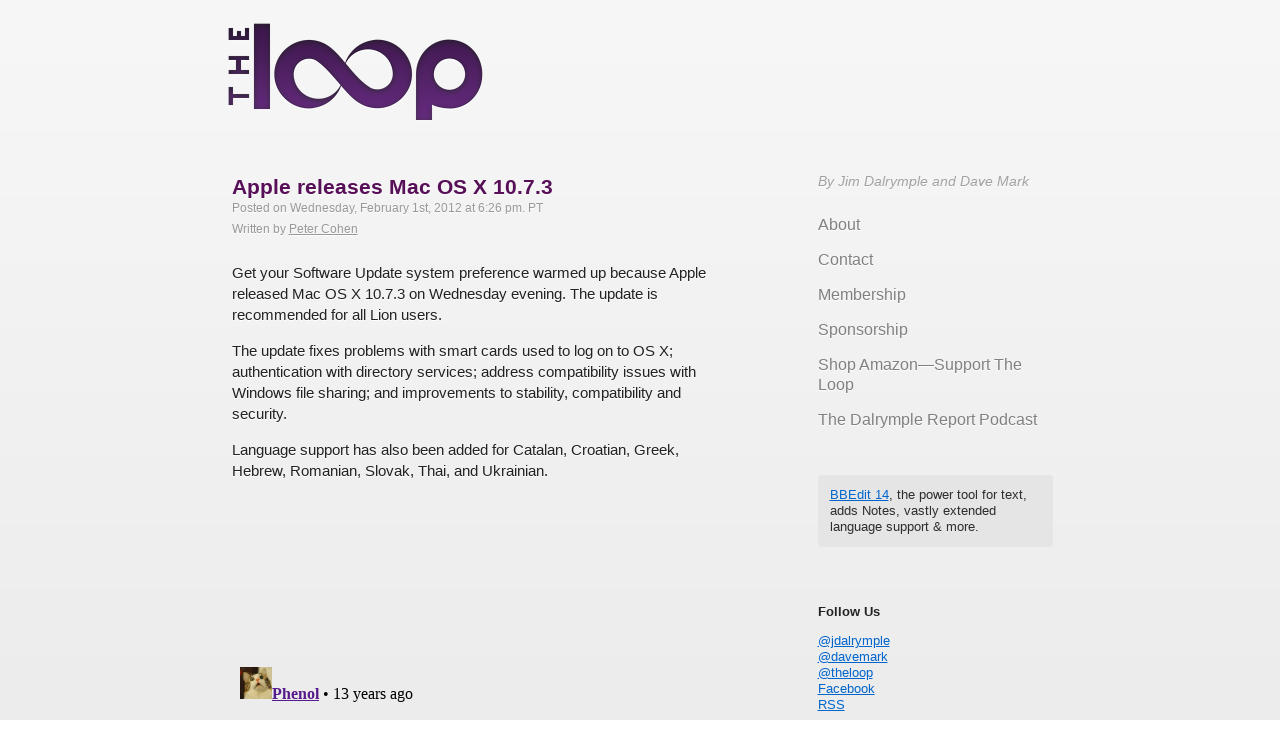

--- FILE ---
content_type: text/html; charset=UTF-8
request_url: https://www.loopinsight.com/2012/02/01/apple-releases-mac-os-x-10-7-3/
body_size: 8540
content:
<!doctype html> <!--[if lt IE 7]><html class="no-js ie6 oldie" lang=en> <![endif]--> <!--[if IE 7]><html class="no-js ie7 oldie" lang=en> <![endif]--> <!--[if IE 8]><html class="no-js ie8 oldie" lang=en> <![endif]--> <!--[if gt IE 8]><!--><html class=no-js lang=en> <!--<![endif]--><head><meta charset="utf-8"><meta name="apple-itunes-app" content="app-id=641340497"><title>Apple releases Mac OS X 10.7.3</title> <script>var _sf_startpt=(new Date()).getTime()</script> <link rel="shortcut icon" href=https://www.loopinsight.com/wp-content/themes/roots_dfll/favicon.ico><link rel=stylesheet href=https://www.loopinsight.com/wp-content/themes/roots_dfll/css/style.css><meta name="google-site-verification" content="myDmt1hxBvCh_6pM5qvAd6pXbgjF_iHlFV6FDdXIgW0"><meta name="viewport" content="user-scalable=yes, width=device-width"> <script>(function(){function async_load(){var s=document.createElement('script');s.type='text/javascript';s.async=true;s.src='https://www.loopinsight.com/wp-content/themes/roots_dfll/js/libs/modernizr-2.0.6.min.js';var x=document.getElementsByTagName('script')[0];x.parentNode.insertBefore(s,x);}
if(window.attachEvent)
window.attachEvent('onload',async_load);else
window.addEventListener('load',async_load,false);})();</script>   <script src=https://www.loopinsight.com/wp-content/themes/roots_dfll/js/jquery.min.js></script>  <script>(function(){function async_load(){var s=document.createElement('script');s.type='text/javascript';s.async=true;s.src='https://www.loopinsight.com/wp-content/themes/roots_dfll/js/scripts.js';var x=document.getElementsByTagName('script')[0];x.parentNode.insertBefore(s,x);}
if(window.attachEvent)
window.attachEvent('onload',async_load);else
window.addEventListener('load',async_load,false);})();</script> <link rel=dns-prefetch href=//www.loopinsight.com><link rel=dns-prefetch href=//s.w.org>  <script src="//www.googletagmanager.com/gtag/js?id=UA-9214627-1"  data-cfasync=false data-wpfc-render=false async></script> <script data-cfasync=false data-wpfc-render=false>var mi_version='8.16';var mi_track_user=true;var mi_no_track_reason='';var disableStrs=['ga-disable-UA-9214627-1',];function __gtagTrackerIsOptedOut(){for(var index=0;index<disableStrs.length;index++){if(document.cookie.indexOf(disableStrs[index]+'=true')>-1){return true;}}
return false;}
if(__gtagTrackerIsOptedOut()){for(var index=0;index<disableStrs.length;index++){window[disableStrs[index]]=true;}}
function __gtagTrackerOptout(){for(var index=0;index<disableStrs.length;index++){document.cookie=disableStrs[index]+'=true; expires=Thu, 31 Dec 2099 23:59:59 UTC; path=/';window[disableStrs[index]]=true;}}
if('undefined'===typeof gaOptout){function gaOptout(){__gtagTrackerOptout();}}
window.dataLayer=window.dataLayer||[];window.MonsterInsightsDualTracker={helpers:{},trackers:{},};if(mi_track_user){function __gtagDataLayer(){dataLayer.push(arguments);}
function __gtagTracker(type,name,parameters){if(!parameters){parameters={};}
if(parameters.send_to){__gtagDataLayer.apply(null,arguments);return;}
if(type==='event'){parameters.send_to=monsterinsights_frontend.ua;__gtagDataLayer(type,name,parameters);}else{__gtagDataLayer.apply(null,arguments);}}
__gtagTracker('js',new Date());__gtagTracker('set',{'developer_id.dZGIzZG':true,});__gtagTracker('config','UA-9214627-1',{"forceSSL":"true","link_attribution":"true"});window.gtag=__gtagTracker;(function(){var noopfn=function(){return null;};var newtracker=function(){return new Tracker();};var Tracker=function(){return null;};var p=Tracker.prototype;p.get=noopfn;p.set=noopfn;p.send=function(){var args=Array.prototype.slice.call(arguments);args.unshift('send');__gaTracker.apply(null,args);};var __gaTracker=function(){var len=arguments.length;if(len===0){return;}
var f=arguments[len-1];if(typeof f!=='object'||f===null||typeof f.hitCallback!=='function'){if('send'===arguments[0]){var hitConverted,hitObject=false,action;if('event'===arguments[1]){if('undefined'!==typeof arguments[3]){hitObject={'eventAction':arguments[3],'eventCategory':arguments[2],'eventLabel':arguments[4],'value':arguments[5]?arguments[5]:1,}}}
if('pageview'===arguments[1]){if('undefined'!==typeof arguments[2]){hitObject={'eventAction':'page_view','page_path':arguments[2],}}}
if(typeof arguments[2]==='object'){hitObject=arguments[2];}
if(typeof arguments[5]==='object'){Object.assign(hitObject,arguments[5]);}
if('undefined'!==typeof arguments[1].hitType){hitObject=arguments[1];if('pageview'===hitObject.hitType){hitObject.eventAction='page_view';}}
if(hitObject){action='timing'===arguments[1].hitType?'timing_complete':hitObject.eventAction;hitConverted=mapArgs(hitObject);__gtagTracker('event',action,hitConverted);}}
return;}
function mapArgs(args){var arg,hit={};var gaMap={'eventCategory':'event_category','eventAction':'event_action','eventLabel':'event_label','eventValue':'event_value','nonInteraction':'non_interaction','timingCategory':'event_category','timingVar':'name','timingValue':'value','timingLabel':'event_label','page':'page_path','location':'page_location','title':'page_title',};for(arg in args){if(!(!args.hasOwnProperty(arg)||!gaMap.hasOwnProperty(arg))){hit[gaMap[arg]]=args[arg];}else{hit[arg]=args[arg];}}
return hit;}
try{f.hitCallback();}catch(ex){}};__gaTracker.create=newtracker;__gaTracker.getByName=newtracker;__gaTracker.getAll=function(){return[];};__gaTracker.remove=noopfn;__gaTracker.loaded=true;window['__gaTracker']=__gaTracker;})();}else{console.log("");(function(){function __gtagTracker(){return null;}
window['__gtagTracker']=__gtagTracker;window['gtag']=__gtagTracker;})();}</script>  <script>window._wpemojiSettings={"baseUrl":"https:\/\/s.w.org\/images\/core\/emoji\/12.0.0-1\/72x72\/","ext":".png","svgUrl":"https:\/\/s.w.org\/images\/core\/emoji\/12.0.0-1\/svg\/","svgExt":".svg","source":{"concatemoji":"https:\/\/www.loopinsight.com\/wp-includes\/js\/wp-emoji-release.min.js?ver=5.2.4"}};!function(a,b,c){function d(a,b){var c=String.fromCharCode;l.clearRect(0,0,k.width,k.height),l.fillText(c.apply(this,a),0,0);var d=k.toDataURL();l.clearRect(0,0,k.width,k.height),l.fillText(c.apply(this,b),0,0);var e=k.toDataURL();return d===e}function e(a){var b;if(!l||!l.fillText)return!1;switch(l.textBaseline="top",l.font="600 32px Arial",a){case"flag":return!(b=d([55356,56826,55356,56819],[55356,56826,8203,55356,56819]))&&(b=d([55356,57332,56128,56423,56128,56418,56128,56421,56128,56430,56128,56423,56128,56447],[55356,57332,8203,56128,56423,8203,56128,56418,8203,56128,56421,8203,56128,56430,8203,56128,56423,8203,56128,56447]),!b);case"emoji":return b=d([55357,56424,55356,57342,8205,55358,56605,8205,55357,56424,55356,57340],[55357,56424,55356,57342,8203,55358,56605,8203,55357,56424,55356,57340]),!b}return!1}function f(a){var c=b.createElement("script");c.src=a,c.defer=c.type="text/javascript",b.getElementsByTagName("head")[0].appendChild(c)}var g,h,i,j,k=b.createElement("canvas"),l=k.getContext&&k.getContext("2d");for(j=Array("flag","emoji"),c.supports={everything:!0,everythingExceptFlag:!0},i=0;i<j.length;i++)c.supports[j[i]]=e(j[i]),c.supports.everything=c.supports.everything&&c.supports[j[i]],"flag"!==j[i]&&(c.supports.everythingExceptFlag=c.supports.everythingExceptFlag&&c.supports[j[i]]);c.supports.everythingExceptFlag=c.supports.everythingExceptFlag&&!c.supports.flag,c.DOMReady=!1,c.readyCallback=function(){c.DOMReady=!0},c.supports.everything||(h=function(){c.readyCallback()},b.addEventListener?(b.addEventListener("DOMContentLoaded",h,!1),a.addEventListener("load",h,!1)):(a.attachEvent("onload",h),b.attachEvent("onreadystatechange",function(){"complete"===b.readyState&&c.readyCallback()})),g=c.source||{},g.concatemoji?f(g.concatemoji):g.wpemoji&&g.twemoji&&(f(g.twemoji),f(g.wpemoji)))}(window,document,window._wpemojiSettings);</script> <style>img.wp-smiley,img.emoji {
display:inline !important;
border:none !important;
box-shadow:none !important;
height:1em !important;
width:1em !important;
margin:0 .07em!important;
vertical-align:-.1em !important;
background:none !important;
padding:0!important;
}</style><link rel=stylesheet href="https://www.loopinsight.com/wp-includes/css/dist/block-library/style.min.css?ver=5.2.4"><link rel=stylesheet href="https://www.loopinsight.com/wp-content/plugins/wp-to-twitter/css/twitter-feed.css?ver=5.2.4"> <script src='https://www.loopinsight.com/wp-content/plugins/google-analytics-for-wordpress/assets/js/frontend-gtag.min.js?ver=8.16'></script> <script data-cfasync=false data-wpfc-render=false id=monsterinsights-frontend-script-js-extra>var monsterinsights_frontend={"js_events_tracking":"true","download_extensions":"doc,pdf,ppt,zip,xls,docx,pptx,xlsx","inbound_paths":"[{\"path\":\"\\\/go\\\/\",\"label\":\"affiliate\"},{\"path\":\"\\\/recommend\\\/\",\"label\":\"affiliate\"}]","home_url":"https:\/\/www.loopinsight.com","hash_tracking":"false","ua":"UA-9214627-1","v4_id":""};</script> <link rel=https://api.w.org/ href=https://www.loopinsight.com/wp-json/ ><link rel=alternate type=application/json+oembed href="https://www.loopinsight.com/wp-json/oembed/1.0/embed?url=https%3A%2F%2Fwww.loopinsight.com%2F2012%2F02%2F01%2Fapple-releases-mac-os-x-10-7-3%2F"><link rel=canonical href=https://www.loopinsight.com/2012/02/01/apple-releases-mac-os-x-10-7-3/ ></head><body class="post-template-default single single-post postid-19578 single-format-standard apple-releases-mac-os-x-10-7-3"><div id=wrap class=container role=document><header id=banner class role=banner><div class=container> <a id=logo href=https://www.loopinsight.com/ > <img src=/images/logo.png alt="The Loop"> </a><nav id=nav-main role=navigation><div class=menu><ul> <li class="page_item page-item-13886"><a href=https://www.loopinsight.com/home/ >∞ Home</a></li> <li class="page_item page-item-15723"><a href=https://www.loopinsight.com/home-2/ >Home</a></li> <li class="page_item page-item-13878"><a href=https://www.loopinsight.com/membership/ >∞ Membership</a></li> <li class="page_item page-item-5946"><a href=https://www.loopinsight.com/privacy/ >∞ Privacy</a></li> <li class="page_item page-item-46988"><a href=https://www.loopinsight.com/a-letter-from-apples-vp-of-environmental-initiatives/ >A letter from Apple&#8217;s VP of Environmental Initiatives</a></li> <li class="page_item page-item-15622"><a href=https://www.loopinsight.com/about/ >About</a></li> <li class="page_item page-item-79591"><a href=https://www.loopinsight.com/beard-bash-2017-at-wwdc/ >Beard Bash 2017 at WWDC</a></li> <li class="page_item page-item-44"><a href=https://www.loopinsight.com/contact/ >Contact The Loop&#8217;s staff members</a></li> <li class="page_item page-item-2"><a href=https://www.loopinsight.com/sample-page/ >Sample Page</a></li> <li class="page_item page-item-13880"><a href=https://www.loopinsight.com/sponsorship/ >Sponsorship</a></li> <li class="page_item page-item-23574"><a href=https://www.loopinsight.com/the-beard-rocks-wwdc/ >Thanks for your RSVP</a></li> <li class="page_item page-item-109900"><a href=https://www.loopinsight.com/thedalrymplereport/ >The Dalrymple Report</a></li> <li class="page_item page-item-58701"><a href=https://www.loopinsight.com/thedalrymplereport2/ >The Dalrymple Report (old)</a></li> <li class="page_item page-item-109897"><a href=https://www.loopinsight.com/the-dalrymple-report-page-2/ >The Dalrymple Report Page 2</a></li> <li class="page_item page-item-34678 page_item_has_children"><a href=https://www.loopinsight.com/magazine/ >The Loop magazine</a><ul class=children> <li class="page_item page-item-34681 page_item_has_children"><a href=https://www.loopinsight.com/magazine/issue-1/ >Issue 1</a><ul class=children> <li class="page_item page-item-34727"><a href=https://www.loopinsight.com/magazine/issue-1/so-thats-what-the-spiral-thing-on-my-swiss-army-knife-is-for/ >&#8220;So that&#8217;s what the spiral thing on my Swiss Army knife is for!&#8221;</a></li> <li class="page_item page-item-34697"><a href=https://www.loopinsight.com/magazine/issue-1/enduring-design/ >Enduring design</a></li> <li class="page_item page-item-34724"><a href=https://www.loopinsight.com/magazine/issue-1/mac-gamings-sad-balkanization/ >Mac gaming&#8217;s sad balkanization</a></li> <li class="page_item page-item-34734"><a href=https://www.loopinsight.com/magazine/issue-1/not-fond-of-rules/ >Not fond of rules</a></li> <li class="page_item page-item-34721"><a href=https://www.loopinsight.com/magazine/issue-1/the-profound-power-of-the-internet-in-your-pocket/ >The profound power of the Internet in your pocket</a></li> <li class="page_item page-item-34710"><a href=https://www.loopinsight.com/magazine/issue-1/tweaking-and-sliding-the-jordan-rudess-authorized-biography/ >Tweaking and Sliding: The Jordan Rudess Authorized Biography</a></li> <li class="page_item page-item-34683"><a href=https://www.loopinsight.com/magazine/issue-1/welcome-to-the-loop-magazine/ >Welcome to The Loop magazine</a></li></ul> </li> <li class="page_item page-item-35250 page_item_has_children"><a href=https://www.loopinsight.com/magazine/issue-2/ >Issue 2</a><ul class=children> <li class="page_item page-item-35274"><a href=https://www.loopinsight.com/magazine/issue-2/avoiding-the-smartphone-trap/ >Avoiding the Smartphone Trap</a></li> <li class="page_item page-item-35278"><a href=https://www.loopinsight.com/magazine/issue-2/content-as-medium/ >Content as Medium</a></li> <li class="page_item page-item-35268"><a href=https://www.loopinsight.com/magazine/issue-2/free/ >Free</a></li> <li class="page_item page-item-35253"><a href=https://www.loopinsight.com/magazine/issue-2/the-biggest/ >The Biggest</a></li> <li class="page_item page-item-35262"><a href=https://www.loopinsight.com/magazine/issue-2/the-evolution-of-human-interface/ >The Evolution of Human Interface</a></li> <li class="page_item page-item-35257"><a href=https://www.loopinsight.com/magazine/issue-2/the-tentacle-the-monkey-and-the-motorcycle/ >The Tentacle, the Monkey and the Motorcycle</a></li></ul> </li> <li class="page_item page-item-35514 page_item_has_children"><a href=https://www.loopinsight.com/magazine/issue-3/ >Issue 3</a><ul class=children> <li class="page_item page-item-35526"><a href=https://www.loopinsight.com/magazine/issue-3/is-that-you-matthew-modine-is-this-me/ >&#8220;Is that you Matthew Modine? Is this me?&#8221;</a></li> <li class="page_item page-item-35516"><a href=https://www.loopinsight.com/magazine/issue-3/legend-in-the-wings/ >Legend In the Wings</a></li> <li class="page_item page-item-35520"><a href=https://www.loopinsight.com/magazine/issue-3/magical-moments/ >Magical Moments</a></li> <li class="page_item page-item-35530"><a href=https://www.loopinsight.com/magazine/issue-3/out-of-this-world/ >Out Of This World</a></li> <li class="page_item page-item-35536"><a href=https://www.loopinsight.com/magazine/issue-3/the-digital-revolution-of-design/ >The Digital Revolution of Design</a></li></ul> </li> <li class="page_item page-item-35777 page_item_has_children"><a href=https://www.loopinsight.com/magazine/issue-4/ >Issue 4</a><ul class=children> <li class="page_item page-item-35782"><a href=https://www.loopinsight.com/magazine/issue-4/1974-2/ >1974</a></li> <li class="page_item page-item-35786"><a href=https://www.loopinsight.com/magazine/issue-4/accessibility-every-day/ >Accessibility Every Day</a></li> <li class="page_item page-item-35778"><a href=https://www.loopinsight.com/magazine/issue-4/do-it-because-you-love-it/ >Do It Because You Love It</a></li> <li class="page_item page-item-35789"><a href=https://www.loopinsight.com/magazine/issue-4/everyday-magic/ >Everyday Magic</a></li> <li class="page_item page-item-35795"><a href=https://www.loopinsight.com/magazine/issue-4/jimmy-page-and-the-black-crowes-tour-2000/ >Jimmy Page and The Black Crowes Tour 2000</a></li> <li class="page_item page-item-35792"><a href=https://www.loopinsight.com/magazine/issue-4/the-smell-of-rubber-and-ozone/ >The Smell of Rubber and Ozone</a></li></ul> </li> <li class="page_item page-item-36180 page_item_has_children"><a href=https://www.loopinsight.com/magazine/issue-5/ >Issue 5</a><ul class=children> <li class="page_item page-item-36185"><a href=https://www.loopinsight.com/magazine/issue-5/designing-apps-for-everyone/ >Designing Apps for Everyone</a></li> <li class="page_item page-item-36190"><a href=https://www.loopinsight.com/magazine/issue-5/getting-started-with-ios-and-mac-development/ >Getting Started with iOS and Mac Development</a></li> <li class="page_item page-item-36193"><a href=https://www.loopinsight.com/magazine/issue-5/step-right-up/ >Step Right Up</a></li> <li class="page_item page-item-36195"><a href=https://www.loopinsight.com/magazine/issue-5/touching-the-future/ >Touching the Future</a></li> <li class="page_item page-item-36182"><a href=https://www.loopinsight.com/magazine/issue-5/wheres-the-inter-app-erability/ >Where&#8217;s the inter-app-erability?</a></li></ul> </li> <li class="page_item page-item-36536 page_item_has_children"><a href=https://www.loopinsight.com/magazine/issue-6/ >Issue 6</a><ul class=children> <li class="page_item page-item-36547"><a href=https://www.loopinsight.com/magazine/issue-6/part-of-the-crowd/ >Part of the Crowd</a></li> <li class="page_item page-item-36544"><a href=https://www.loopinsight.com/magazine/issue-6/playing-the-game/ >Playing the Game</a></li> <li class="page_item page-item-36549"><a href=https://www.loopinsight.com/magazine/issue-6/the-drinkers-code-of-conduct/ >The Drinker’s Code of Conduct</a></li> <li class="page_item page-item-36538"><a href=https://www.loopinsight.com/magazine/issue-6/the-unacknowledged-compromise/ >The Unacknowledged Compromise</a></li> <li class="page_item page-item-36542"><a href=https://www.loopinsight.com/magazine/issue-6/what-do-you-do/ >What do you do?</a></li></ul> </li> <li class="page_item page-item-36817 page_item_has_children"><a href=https://www.loopinsight.com/magazine/issue-7/ >Issue 7</a><ul class=children> <li class="page_item page-item-36819"><a href=https://www.loopinsight.com/magazine/issue-7/helicopters-vs-ninjas/ >Helicopters vs. Ninjas</a></li> <li class="page_item page-item-36827"><a href=https://www.loopinsight.com/magazine/issue-7/how-to-have-a-crappy-time-with-wine/ >How to Have a Crappy Time with Wine</a></li> <li class="page_item page-item-36834"><a href=https://www.loopinsight.com/magazine/issue-7/it-should-mean-something/ >It Should Mean Something</a></li> <li class="page_item page-item-36837"><a href=https://www.loopinsight.com/magazine/issue-7/so-you-think-my-music-should-be-free/ >So You Think My Music Should Be Free</a></li> <li class="page_item page-item-36841"><a href=https://www.loopinsight.com/magazine/issue-7/why-i-buy-vinyl/ >Why I Buy Vinyl</a></li></ul> </li> <li class="page_item page-item-37144 page_item_has_children"><a href=https://www.loopinsight.com/magazine/issue-8/ >Issue 8</a><ul class=children> <li class="page_item page-item-37149"><a href=https://www.loopinsight.com/magazine/issue-8/cynicism-shut-down/ >Cynicism Shut Down</a></li> <li class="page_item page-item-37155"><a href=https://www.loopinsight.com/magazine/issue-8/my-life-with-the-f-word/ >My Life With the F-Word</a></li> <li class="page_item page-item-37146"><a href=https://www.loopinsight.com/magazine/issue-8/the-future-of-human-interface-part-2/ >The Future of Human Interface, Part 2</a></li> <li class="page_item page-item-37152"><a href=https://www.loopinsight.com/magazine/issue-8/the-magic-of-alchemy/ >The Magic of Alchemy</a></li> <li class="page_item page-item-37159"><a href=https://www.loopinsight.com/magazine/issue-8/the-signature/ >The Signature</a></li></ul> </li> <li class="page_item page-item-37642 page_item_has_children"><a href=https://www.loopinsight.com/magazine/issue-9/ >Issue 9</a><ul class=children> <li class="page_item page-item-37644"><a href=https://www.loopinsight.com/magazine/issue-9/chasing-eddie-van-halens-brown-sound/ >Chasing Eddie Van Halen&#8217;s &#8220;Brown Sound&#8221;</a></li> <li class="page_item page-item-37651"><a href=https://www.loopinsight.com/magazine/issue-9/how-i-got-started-with-the-mac-my-27-year-love-affair/ >How I Got Started With the Mac: My 27 Year Love Affair</a></li> <li class="page_item page-item-37648"><a href=https://www.loopinsight.com/magazine/issue-9/reputation/ >Reputation</a></li> <li class="page_item page-item-37655"><a href=https://www.loopinsight.com/magazine/issue-9/technology-makes-following-sports-better-than-ever/ >Technology Makes Following Sports Better Than Ever</a></li> <li class="page_item page-item-37662"><a href=https://www.loopinsight.com/magazine/issue-9/three-life-changing-moments-what-apple-has-done/ >Three Life-Changing Moments: What Apple Has Done</a></li></ul> </li> <li class="page_item page-item-34912"><a href=https://www.loopinsight.com/magazine/privacy/ >Privacy</a></li></ul> </li> <li class="page_item page-item-75191"><a href=https://www.loopinsight.com/thoughts-on-apples-mac-event-keynote/ >Thoughts on Apple&#8217;s Mac Event Keynote</a></li></ul></div></nav></div></header><div id=content class><div id=main class role=main><div class=container><article class="post-19578 post type-post status-publish format-standard hentry category-apple tag-apple-2 tag-lion tag-mac-os-x" id=post-19578><header><h2 class="entry-title title"> <a href=https://www.loopinsight.com/2012/02/01/apple-releases-mac-os-x-10-7-3/ title="Permalink toApple releases Mac OS X 10.7.3"> Apple releases Mac OS X 10.7.3 </a></h2> <time class=updated datetime=2012-02-01T18:26:22-08:00 pubdate>Posted on Wednesday, February 1st, 2012 at 6:26 pm. PT</time><p class="byline author vcard">Written by <a href=https://www.loopinsight.com/author/peter-cohen/ title="Posts by Peter Cohen" rel=author>Peter Cohen</a></p></header><div class=entry-content><p>Get your Software Update system preference warmed up because Apple released Mac OS X 10.7.3 on Wednesday evening. The update is recommended for all Lion users.</p><p>The update fixes problems with smart cards used to log on to OS X; authentication with directory services; address compatibility issues with Windows file sharing; and improvements to stability, compatibility and security.</p><p>Language support has also been added for Catalan, Croatian, Greek, Hebrew, Romanian, Slovak, Thai, and Ukrainian.</p></div><br><p><br><footer></footer><div id=disqus_thread></div></article></div></div><aside id=sidebar class role=complementary><div class=container><article id=execphp-3 class="widget widget_execphp"><div class=container><div class=execphpwidget><div class=signature>By Jim Dalrymple and Dave Mark</div></div></div></article><article id=nav_menu-3 class="widget widget_nav_menu"><div class=container><ul id=menu-site-menu class=menu><li id=menu-item-16262 class="menu-item menu-item-type-post_type menu-item-object-page menu-item-16262"><a href=https://www.loopinsight.com/about/ >About</a></li> <li id=menu-item-16261 class="menu-item menu-item-type-post_type menu-item-object-page menu-item-16261"><a href=https://www.loopinsight.com/contact/ >Contact</a></li> <li id=menu-item-16260 class="menu-item menu-item-type-post_type menu-item-object-page menu-item-16260"><a href=https://www.loopinsight.com/membership/ >Membership</a></li> <li id=menu-item-16259 class="menu-item menu-item-type-post_type menu-item-object-page menu-item-16259"><a href=https://www.loopinsight.com/sponsorship/ >Sponsorship</a></li> <li id=menu-item-53367 class="menu-item menu-item-type-custom menu-item-object-custom menu-item-53367"><a href=http://amzn.to/2m5rJmB>Shop Amazon—Support The Loop</a></li> <li id=menu-item-109902 class="menu-item menu-item-type-post_type menu-item-object-page menu-item-109902"><a href=https://www.loopinsight.com/thedalrymplereport/ >The Dalrymple Report Podcast</a></li></ul></div></article><article id=execphp-8 class="widget widget_execphp"><div class=container><div class=execphpwidget><style>#carbonads {
font-family:-apple-system,BlinkMacSystemFont,"Segoe UI",Roboto,Oxygen-Sans,Ubuntu,Cantarell,"Helvetica Neue",Helvetica,Arial,sans-serif;
display:flex;
max-width:330px;
background-color:hsl(0,0%,98%);
box-shadow:0 0 1px 1px hsla(0,0%,0%,.1);
border-radius:4px;
overflow:hidden;
}

#carbonads a {
color:inherit;
text-decoration:none;
}

#carbonads a:hover {
color:inherit;
}

#carbonads span {
position:relative;
display:block;
overflow:hidden;
}

#carbonads .carbon-wrap {
display:flex;
}

.carbon-img {
display:block;
margin:0;
line-height:1;
}

.carbon-img img {
display:block;
}

.carbon-text {
font-size:11px;
padding:10px;
line-height:1.35;
text-align:left;
}

.carbon-poweredby {
display:block;
padding:8px 10px;
background:repeating-linear-gradient(-45deg,transparent,transparent 5px,hsla(0,0%,0%,.025) 5px,hsla(0,0%,0%,.025) 10px) hsla(203,11%,95%,.4);
text-align:center;
text-transform:uppercase;
letter-spacing:.5px;
font-weight:600;
font-size:8px;
line-height:1;
}

@media only screen and (min-width: 320px) and (max-width: 759px) {
#carbonads {
margin:0 auto;
}
}</style> <script async src="//cdn.carbonads.com/carbon.js?serve=CKYIC5QM&placement=loopinsightcom" id=_carbonads_js></script> </div></div></article><article id=execphp-7 class="widget widget_execphp"><div class=container><div class=execphpwidget><div style="padding:12px; background-color:#e5e5e5; border-radius:4px; color:hsla(0,0%,0%,0.8);"> <a href=https://www.barebones.com/products/bbedit/bbedit14.html>BBEdit 14</a>, the power tool for text, adds Notes, vastly extended language support & more.</div><br><br></div></div></article><article id=execphp-5 class="widget widget_execphp"><div class=container><div class=execphpwidget><b>Follow Us</b><p> <a href="https://twitter.com/jdalrymple">@jdalrymple</a><br> <a href=https://twitter.com/davemark>@davemark</a><br> <a href=https://twitter.com/theloop>@theloop</a><br> <a href="https://www.facebook.com/LoopInsight">Facebook</a><br> <a href="https://www.loopinsight.com/feed/">RSS</a><br><p> We also have a <a href="https://www.loopinsight.com/membership/">full text RSS feed</a> available.</div></div></article><article id=search-3 class="widget widget_search"><div class=container><form role=search method=get id=searchform action=https://www.loopinsight.com/ > <label class=visuallyhidden for=s>Search for:</label> <input type=text value name=s id=s placeholder="Search The Loop"> <input type=submit id=searchsubmit value=Search class=button></form></div></article></div></aside></div><footer id=content-info class role=contentinfo><div class=navigation><p><div class=footerbutton><div style=float:right;></div></div></p></div><div class=container><article id=execphp-6 class="widget widget_execphp"><div class=container><div class=execphpwidget><div class=signature>By Jim Dalrymple</div></div></div></article><p class=copy><small>&copy; 2026 The Loop Media</small> powered by <a href=http://wordpress.org/ >WordPress</a> | <a href=https://www.loopinsight.com/privacy/ >Privacy Policy</a></p></div></footer> <script src=https://www.loopinsight.com/wp-content/themes/roots_dfll/js/re_.js></script> </div> <script>var countVars={"disqusShortname":"theloop1"};</script> <script src='https://www.loopinsight.com/wp-content/plugins/disqus-comment-system/public/js/comment_count.js?ver=3.1.1'></script> <script>var embedVars={"disqusConfig":{"integration":"wordpress 3.1.1"},"disqusIdentifier":"19578 http:\/\/www.loopinsight.com\/?p=19578","disqusShortname":"theloop1","disqusTitle":"Apple releases Mac OS X 10.7.3","disqusUrl":"https:\/\/www.loopinsight.com\/2012\/02\/01\/apple-releases-mac-os-x-10-7-3\/","postId":"19578"};</script> <script src='https://www.loopinsight.com/wp-content/plugins/disqus-comment-system/public/js/comment_embed.js?ver=3.1.1'></script> <script src='https://www.loopinsight.com/wp-includes/js/wp-embed.min.js?ver=5.2.4'></script> <div id=footer role=contentinfo><p> <br></p></div> <!--[if lt IE 7]> <script defer src=//ajax.googleapis.com/ajax/libs/chrome-frame/1.0.3/CFInstall.min.js></script> <script defer>window.attachEvent('onload',function(){CFInstall.check({mode:'overlay'})})</script> <![endif]--> <script>function downloadJSAtOnload(){var element=document.createElement("script");element.src="/wp-content/themes/roots_dfll/js/jquery.min.js";document.body.appendChild(element);}
if(window.addEventListener)
window.addEventListener("load",downloadJSAtOnload,false);else if(window.attachEvent)
window.attachEvent("onload",downloadJSAtOnload);else window.onload=downloadJSAtOnload;</script> <script>!function(g,s,q,r,d){r=g[r]=g[r]||function(){(r.q=r.q||[]).push(arguments)};d=s.createElement(q);q=s.getElementsByTagName(q)[0];d.src='//d1l6p2sc9645hc.cloudfront.net/tracker.js';q.parentNode.insertBefore(d,q)}(window,document,'script','_gs');_gs('GSN-177227-I');</script> <script defer src="https://static.cloudflareinsights.com/beacon.min.js/vcd15cbe7772f49c399c6a5babf22c1241717689176015" integrity="sha512-ZpsOmlRQV6y907TI0dKBHq9Md29nnaEIPlkf84rnaERnq6zvWvPUqr2ft8M1aS28oN72PdrCzSjY4U6VaAw1EQ==" data-cf-beacon='{"version":"2024.11.0","token":"cf2790d10ae44e54a3e32e8c2dc84f71","r":1,"server_timing":{"name":{"cfCacheStatus":true,"cfEdge":true,"cfExtPri":true,"cfL4":true,"cfOrigin":true,"cfSpeedBrain":true},"location_startswith":null}}' crossorigin="anonymous"></script>
</body></html>

--- FILE ---
content_type: text/html; charset=utf-8
request_url: https://disqus.com/embed/comments/?base=default&f=theloop1&t_i=19578%20http%3A%2F%2Fwww.loopinsight.com%2F%3Fp%3D19578&t_u=https%3A%2F%2Fwww.loopinsight.com%2F2012%2F02%2F01%2Fapple-releases-mac-os-x-10-7-3%2F&t_e=Apple%20releases%20Mac%20OS%20X%2010.7.3&t_d=Apple%20releases%20Mac%20OS%20X%2010.7.3&t_t=Apple%20releases%20Mac%20OS%20X%2010.7.3&s_o=default
body_size: 5041
content:
<!DOCTYPE html>

<html lang="en" dir="ltr" class="not-supported type-">

<head>
    <title>Disqus Comments</title>

    
    <meta name="viewport" content="width=device-width, initial-scale=1, maximum-scale=1, user-scalable=no">
    <meta http-equiv="X-UA-Compatible" content="IE=edge"/>

    <style>
        .alert--warning {
            border-radius: 3px;
            padding: 10px 15px;
            margin-bottom: 10px;
            background-color: #FFE070;
            color: #A47703;
        }

        .alert--warning a,
        .alert--warning a:hover,
        .alert--warning strong {
            color: #A47703;
            font-weight: bold;
        }

        .alert--error p,
        .alert--warning p {
            margin-top: 5px;
            margin-bottom: 5px;
        }
        
        </style>
    
    <style>
        
        html, body {
            overflow-y: auto;
            height: 100%;
        }
        

        #error {
            display: none;
        }

        .clearfix:after {
            content: "";
            display: block;
            height: 0;
            clear: both;
            visibility: hidden;
        }

        
    </style>

</head>
<body>
    

    
    <div id="error" class="alert--error">
        <p>We were unable to load Disqus. If you are a moderator please see our <a href="https://docs.disqus.com/help/83/"> troubleshooting guide</a>. </p>
    </div>

    
    <script type="text/json" id="disqus-forumData">{"session":{"canModerate":false,"audienceSyncVerified":false,"canReply":true,"mustVerify":false,"recaptchaPublicKey":"6LfHFZceAAAAAIuuLSZamKv3WEAGGTgqB_E7G7f3","mustVerifyEmail":false},"forum":{"aetBannerConfirmation":null,"founder":"1535331","twitterName":"theloop","commentsLinkOne":"1 Comment","guidelines":null,"disableDisqusBrandingOnPolls":false,"commentsLinkZero":"0 Comments","disableDisqusBranding":false,"id":"theloop1","createdAt":"2010-11-19T18:47:24.077287","category":"Tech","aetBannerEnabled":false,"aetBannerTitle":null,"raw_guidelines":null,"initialCommentCount":null,"votingType":null,"daysUnapproveNewUsers":null,"installCompleted":true,"moderatorBadgeText":"","commentPolicyText":null,"aetEnabled":false,"channel":null,"sort":1,"description":"","organizationHasBadges":true,"newPolicy":true,"raw_description":"","customFont":null,"language":"en","adsReviewStatus":1,"commentsPlaceholderTextEmpty":null,"daysAlive":0,"forumCategory":{"date_added":"2016-01-28T01:54:31","id":8,"name":"Tech"},"linkColor":null,"colorScheme":"auto","pk":"537612","commentsPlaceholderTextPopulated":null,"permissions":{},"commentPolicyLink":null,"aetBannerDescription":null,"favicon":{"permalink":"https://disqus.com/api/forums/favicons/theloop1.jpg","cache":"https://c.disquscdn.com/uploads/forums/53/7612/favicon.png"},"name":"The Loop","commentsLinkMultiple":"{num} Comments","settings":{"threadRatingsEnabled":false,"adsDRNativeEnabled":false,"behindClickEnabled":false,"disable3rdPartyTrackers":false,"adsVideoEnabled":false,"adsProductVideoEnabled":false,"adsPositionBottomEnabled":true,"ssoRequired":false,"contextualAiPollsEnabled":false,"unapproveLinks":true,"adsPositionRecommendationsEnabled":false,"adsEnabled":true,"adsProductLinksThumbnailsEnabled":true,"hasCustomAvatar":false,"organicDiscoveryEnabled":false,"adsProductDisplayEnabled":false,"adsProductLinksEnabled":true,"audienceSyncEnabled":false,"threadReactionsEnabled":false,"linkAffiliationEnabled":false,"adsPositionAiPollsEnabled":false,"disableSocialShare":false,"adsPositionTopEnabled":true,"adsProductStoriesEnabled":false,"sidebarEnabled":false,"adultContent":false,"allowAnonVotes":false,"gifPickerEnabled":false,"mustVerify":true,"badgesEnabled":false,"mustVerifyEmail":true,"allowAnonPost":true,"unapproveNewUsersEnabled":false,"mediaembedEnabled":false,"aiPollsEnabled":false,"userIdentityDisabled":false,"adsPositionPollEnabled":false,"discoveryLocked":false,"validateAllPosts":false,"adsSettingsLocked":false,"isVIP":false,"adsPositionInthreadEnabled":true},"organizationId":303973,"typeface":"auto","url":"http://www.loopinsight.com","daysThreadAlive":0,"avatar":{"small":{"permalink":"https://disqus.com/api/forums/avatars/theloop1.jpg?size=32","cache":"//a.disquscdn.com/1768293611/images/noavatar32.png"},"large":{"permalink":"https://disqus.com/api/forums/avatars/theloop1.jpg?size=92","cache":"//a.disquscdn.com/1768293611/images/noavatar92.png"}},"signedUrl":"http://disq.us/?url=http%3A%2F%2Fwww.loopinsight.com&key=Ek44rMuMduUxWueqNIprUQ"}}</script>

    <div id="postCompatContainer"><div class="comment__wrapper"><div class="comment__name clearfix"><img class="comment__avatar" src="https://c.disquscdn.com/uploads/users/1650/6889/avatar92.jpg?1316022904" width="32" height="32" /><strong><a href="">Phenol</a></strong> &bull; 13 years ago
        </div><div class="comment__content"><p>Question for Lion users:<br>I am still running Snow Leopard on my late 09 iMac (Core2Duo, 4GB RAM). I didn't upgrade because of bad reviews about Lion causing crashes and eating up all the RAM, thus making the Mac considerably slower. <br>Because of this concern based on reviews, when Apple releases an update, I always check if they solved those problems for the majority of users.<br>Finally, my question (and TL;DR): is Lion still sluggish and slow? Is it safe for a Core2Duo 4GB RAM user to upgrade to Lion, considering I can't (officially) downgrade??</p></div></div><div class="comment__wrapper"><div class="comment__name clearfix"><img class="comment__avatar" src="https://c.disquscdn.com/uploads/users/1900/4197/avatar92.jpg?1353772659" width="32" height="32" /><strong><a href="">Daniel Swanson</a></strong> &bull; 13 years ago
        </div><div class="comment__content"><p>I'm on a 2008 iMac dual 3.06 GHz and have been running Lion for a good while now. No problems at all. I love Lion's new features. Be brave. Take the plunge. You're missing out.</p></div></div><div class="comment__wrapper"><div class="comment__name clearfix"><img class="comment__avatar" src="//a.disquscdn.com/1768293611/images/noavatar92.png" width="32" height="32" /><strong><a href="">John Lasruk</a></strong> &bull; 13 years ago
        </div><div class="comment__content"><p>I'm running Lion on my iMac with 2.4 Ghz Intel Core 2 Duo processor and 4 gigs of RAM. Have been since Lion came out. No problems. Not "sluggish".</p></div></div><div class="comment__wrapper"><div class="comment__name clearfix"><img class="comment__avatar" src="https://c.disquscdn.com/uploads/users/2972/1054/avatar92.jpg?1655701497" width="32" height="32" /><strong><a href="">boxcss</a></strong> &bull; 13 years ago
        </div><div class="comment__content"><p>Leon is the worst Apple operating system in the history, is constantly freezing, uses too much RAM, I have problems with the video, every day need to reset with ctrl+cmd+power.....</p><p>I have a MacBook Pro core i7 2010</p></div></div><div class="comment__wrapper"><div class="comment__name clearfix"><img class="comment__avatar" src="//a.disquscdn.com/1768293611/images/noavatar92.png" width="32" height="32" /><strong><a href="">Rauckr</a></strong> &bull; 13 years ago
        </div><div class="comment__content"><p> I also have a MacBook Pro Core i7 2010 with 8GByte of RAM. I am having problems but no where near as bad as yours. The fact that some people are having problems and others are not suggests something more subtle than just bad software but I understand the frustration.</p></div></div><div class="comment__wrapper"><div class="comment__name clearfix"><img class="comment__avatar" src="https://c.disquscdn.com/uploads/users/86/3576/avatar92.jpg?1281549414" width="32" height="32" /><strong><a href="">John W Baxter</a></strong> &bull; 13 years ago
        </div><div class="comment__content"><p>No Lion problems here on my early 2008 iMac. It was never "sluggish and slow" here. (I don't run "must have" third party things like Launch Bar (just to pick one).)</p></div></div><div class="comment__wrapper"><div class="comment__name clearfix"><img class="comment__avatar" src="//a.disquscdn.com/1768293611/images/noavatar92.png" width="32" height="32" /><strong><a href="">Rauckr</a></strong> &bull; 13 years ago
        </div><div class="comment__content"><p> I have been running Lion since it was released. It seems considerably slower than Snow Leopard. I don't know what the problem is but some people have it and some don't. I read one suggestion about blowing everything away and starting fresh. That seemed to fix it for one person.</p><p>That may be an acceptable solution if you are using the machine to play games on and surf the internet but it is my work machine. I have a virtual machine environment I run under it with Windows 7 Pro. I have hundreds of applications installed.</p></div></div><div class="comment__wrapper"><div class="comment__name clearfix"><img class="comment__avatar" src="//a.disquscdn.com/1768293611/images/noavatar92.png" width="32" height="32" /><strong><a href="">Luis</a></strong> &bull; 13 years ago
        </div><div class="comment__content"><p>Hi Silverpanda, all I can say is that it's a question of "luck". My boss and I bought exactly the same 15" macbook pro with a month of difference and a friend of mine got one in Brazil 13" a few months before me (all in late 2009). My boss' works fine, although it slowed down a lot. Mine was absolutely sluggish for months and now is only "slow". Calendar has bugs that only I have and the simple texedit is incredibly slow. I regret every day I turn it on. Lion has nice features, but they are not worth £1500 (that's how much I'll have to spend in a new computer because this one is too slow to carry on for longer). Office programmes take over a minute if not more to open (a simple powerpoint file!) and the computer takes more to start up than my girlfriend's windows XP PC, from 2004. My friend's one in Brazil was so slow after Lion and freezing all the time that he can't work on it anymore and is reformating. And he tried a clean format for Lion.</p><p>Some people say is working fine and I could not find any pattern on why some work well and others don't - other than some passionate people who can only say apple works even when it doesn't. </p><p>Honestly I wouldn't take the chance. Only use Lion on your new mac. My new macbook air with Lion is a treat. But it came with it... so I'd use up all this one you have with the old and good Snow Leopard until you feel like buying a new one. </p><p>Upgrade is definitely taking the chance... </p></div></div><div class="comment__wrapper"><div class="comment__name clearfix"><img class="comment__avatar" src="//a.disquscdn.com/1768293611/images/noavatar92.png" width="32" height="32" /><strong><a href="">AzWolf</a></strong> &bull; 13 years ago
        </div><div class="comment__content"><p>No problems on my Mid-2009 MacBook with 4GB RAM.  It loves Lion!  No freezes, no glitches, no sluggishness, no problems!  </p></div></div><div class="comment__wrapper"><div class="comment__name clearfix"><img class="comment__avatar" src="//a.disquscdn.com/1768293611/images/noavatar92.png" width="32" height="32" /><strong><a href="">jpmhughes</a></strong> &bull; 13 years ago
        </div><div class="comment__content"><p>Ditto, no problems at all on a core2duo 2Ghz iMac with 3GB of ram. It is not sluggish doesn't crash or "eat up" all the ram. Also, as you can see from the posts here with the exception of Manuel, it certainly is not the majority of users having these problems or any problems really. There are always exceptions and disgruntled users are of course always the loudest but happy users rarely go out of their way to mention how perfect something is running, bear that in mind too.</p><p>As far as Manuel is concerned, I have no idea what he is talking about. Command+control+power? Leon? It freezes? Why? Uses too much RAM? How? Too many people don't understand the OS enough to just take their opinions as stated as fact, there could be third party applications installed causing problems, he could have a bad ram module or not enough ram or..., too many variables. Clearly i the majority of cases Lion works and has worked for most users just fine. I say go install it.</p></div></div><div class="comment__wrapper"><div class="comment__name clearfix"><img class="comment__avatar" src="https://c.disquscdn.com/uploads/users/2229/5868/avatar92.jpg?1329068397" width="32" height="32" /><strong><a href="">IVAN</a></strong> &bull; 13 years ago
        </div><div class="comment__content"><p>10.7.3 seemed to fix the problem with slow authentication (login, sudo, switch users) problem. However, I'm still seeing the same problems.</p></div></div></div>


    <div id="fixed-content"></div>

    
        <script type="text/javascript">
          var embedv2assets = window.document.createElement('script');
          embedv2assets.src = 'https://c.disquscdn.com/embedv2/latest/embedv2.js';
          embedv2assets.async = true;

          window.document.body.appendChild(embedv2assets);
        </script>
    



    
</body>
</html>
